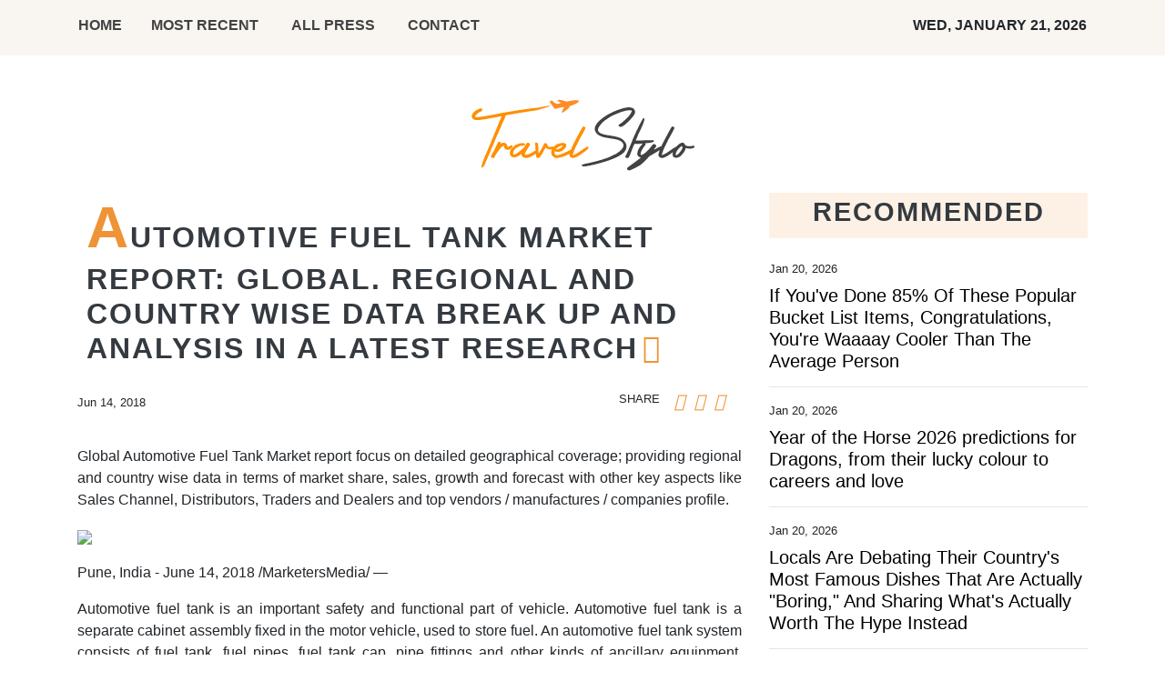

--- FILE ---
content_type: text/html
request_url: https://travelstylo.com/news/automotive-fuel-tank-market-report-global-regional-and-country-wise-data-break-up-and-analysis-in-a-latest-research/74753
body_size: 500
content:
<!DOCTYPE html>
<html lang="en">
  <head>
    <meta charset="utf-8" />
    <title></title>
    <base href="/" />
    <meta name="viewport" content="width=device-width, initial-scale=1" />
    <link rel="icon" type="image/x-icon" href="favicon.ico" />

    <!-- Global site tag (gtag.js) - Google Analytics -->

    <script>
      (function (i, s, o, g, r, a, m) {
        i['GoogleAnalyticsObject'] = r;
        (i[r] =
          i[r] ||
          function () {
            (i[r].q = i[r].q || []).push(arguments);
          }),
          (i[r].l = 1 * new Date());
        (a = s.createElement(o)), (m = s.getElementsByTagName(o)[0]);
        a.async = 1;
        a.src = g;
        m.parentNode.insertBefore(a, m);
      })(window, document, 'script', 'https://www.google-analytics.com/analytics.js', 'ga');

      ga('create', 'UA-82391315-30', 'auto');
      ga('send', 'pageview');
    </script>
  <link rel="stylesheet" href="styles.a81ac704d942a5e13662.css"></head>

  <body>
    <app-root></app-root>
  <script src="runtime-es2015.55180b65fdb861e42025.js" type="module"></script><script src="runtime-es5.55180b65fdb861e42025.js" nomodule defer></script><script src="polyfills-es5.1a3c78b07cd6f16c6e9a.js" nomodule defer></script><script src="polyfills-es2015.1f913f16a2d346cc8bdc.js" type="module"></script><script src="scripts.54a2a166989de589e170.js" defer></script><script src="main-es2015.2d1193be3abc8d9b6b53.js" type="module"></script><script src="main-es5.2d1193be3abc8d9b6b53.js" nomodule defer></script></body>
</html>
